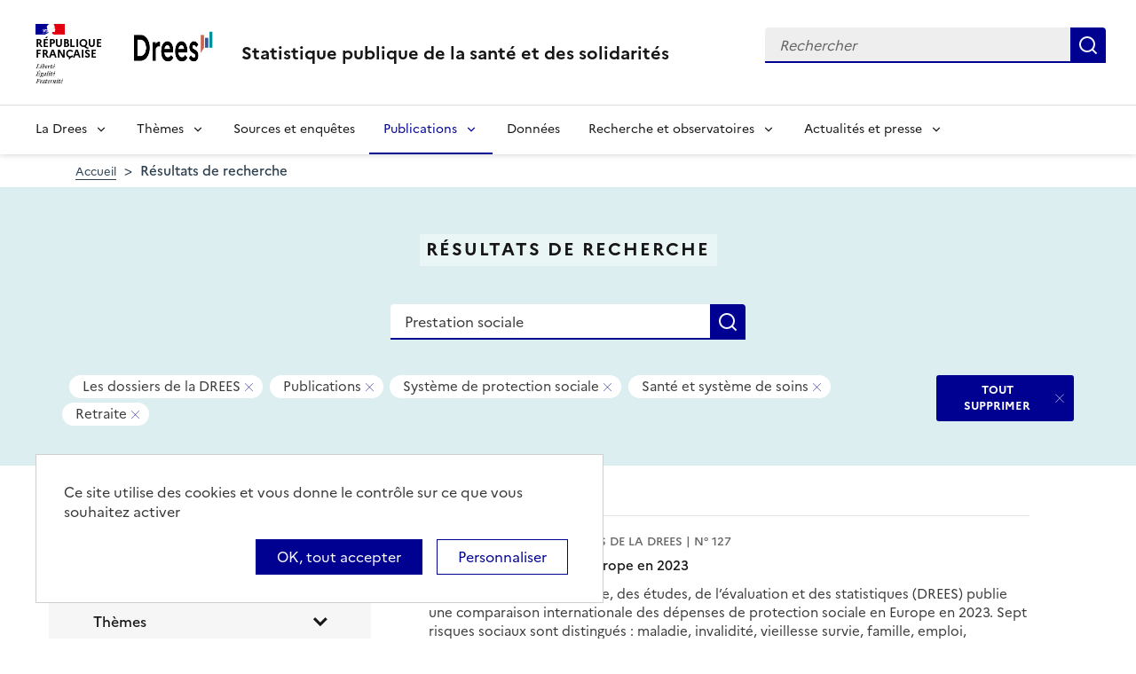

--- FILE ---
content_type: text/html; charset=UTF-8
request_url: https://drees.solidarites-sante.gouv.fr/recherche?text=Prestation%20sociale&f%5B0%5D=collection%3A9&f%5B1%5D=content_type%3A1&f%5B2%5D=content_type%3A6&f%5B3%5D=themes%3A21&f%5B4%5D=themes%3A22&f%5B5%5D=themes%3A23
body_size: 14301
content:
<!DOCTYPE html>
<html  lang="fr" dir="ltr">
  <head>
    <meta charset="utf-8" />
<link rel="canonical" href="https://drees.solidarites-sante.gouv.fr/recherche" />
<meta name="robots" content="index, follow" />
<meta name="Generator" content="Drupal 10 (https://www.drupal.org)" />
<meta name="MobileOptimized" content="width" />
<meta name="HandheldFriendly" content="true" />
<meta name="viewport" content="width=device-width, initial-scale=1.0" />
<link rel="icon" href="/themes/custom/drees_theme/favicon.ico" type="image/vnd.microsoft.icon" />

    <title>Résultats de recherche | Direction de la recherche, des études, de l&#039;évaluation et des statistiques</title>
    <link rel="stylesheet" media="all" href="/sites/default/files/css/css_wEhk3aF0j8_lphXCiw9wfPPvKnfUDM2cahDc1DUyfSs.css?delta=0&amp;language=fr&amp;theme=drees_theme&amp;include=[base64]" />
<link rel="stylesheet" media="all" href="/sites/default/files/css/css_bIMiew2SSXAVfdk61wmHFhSquUbowcWR0EeFqqPMKN8.css?delta=1&amp;language=fr&amp;theme=drees_theme&amp;include=[base64]" />
<link rel="stylesheet" media="print" href="/sites/default/files/css/css_6oQTV3vG73DBjHUTFljKBC_5wUaPREsmgMl3QNLZmUE.css?delta=2&amp;language=fr&amp;theme=drees_theme&amp;include=[base64]" />

    <script type="application/json" data-drupal-selector="drupal-settings-json">{"path":{"baseUrl":"\/","pathPrefix":"","currentPath":"recherche","currentPathIsAdmin":false,"isFront":false,"currentLanguage":"fr","currentQuery":{"f":["collection:9","content_type:1","content_type:6","themes:21","themes:22","themes:23"],"text":"Prestation sociale"}},"pluralDelimiter":"\u0003","suppressDeprecationErrors":true,"ajaxPageState":{"libraries":"[base64]","theme":"drees_theme","theme_token":null},"ajaxTrustedUrl":{"\/recherche":true,"form_action_p_pvdeGsVG5zNF_XLGPTvYSKCf43t8qZYSwcfZl2uzM":true},"eulerian":{"datalayer":{"site_entity":"Min. Sant\u00e9","site_target":"contenu","site_type":"standard","segment-site":"resultats_de_recherche","pagegroup":"resultats_de_recherche","page_template":"resultats_de_recherche","pagelabel":"resultats_de_recherche","isearchengine":"search_main","page_pagination":"1\/2","isearchresults":18,"page_filters":"collection,type,themes","isearchkeys":{"search_method":"standard","search_type":"","search_terms":"Prestation sociale","search_theme":"systeme_de_protection_sociale,sante_et_systeme_de_soins,retraite","search_category":"les_dossiers_de_la_drees"},"site_environment":"prod","page_name":"R\u00e9sultats de recherche"},"clean_string":false,"domain":"vjsh.drees.solidarites-sante.gouv.fr"},"data":{"extlink":{"extTarget":true,"extTargetNoOverride":true,"extNofollow":false,"extNoreferrer":false,"extFollowNoOverride":false,"extClass":"0","extLabel":"(le lien est externe)","extImgClass":false,"extSubdomains":true,"extExclude":"","extInclude":"","extCssExclude":"","extCssExplicit":".view-drees-home-tools-access","extAlert":false,"extAlertText":"Ce lien vous dirige vers un site externe. Nous ne sommes pas responsables de son contenu.","mailtoClass":"0","mailtoLabel":"(link sends email)","extUseFontAwesome":false,"extIconPlacement":"append","extFaLinkClasses":"fa fa-external-link","extFaMailtoClasses":"fa fa-envelope-o","whitelistedDomains":[]}},"tarte_au_citron":{"_core":{"default_config_hash":"RcxvytWBJJaPRQ9x4swAgjupfoHZzkPIwqBtDeX-o9I"},"privacyUrl":"","hashtag":"#tarteaucitron","cookieName":"tarteaucitron","orientation":"top","mandatory":false,"showAlertSmall":true,"cookieslist":true,"showIcon":false,"iconPosition":"BottomRight","adblocker":false,"DenyAllCta":false,"AcceptAllCta":true,"highPrivacy":true,"handleBrowserDNTRequest":false,"removeCredit":false,"moreInfoLink":true,"useExternalCss":true,"readmoreLink":"","services":["eulerian-analytics","drupal_vimeo","drupal_youtube"],"cookieDomain":"","user":{"need_consent":0},"texts":{"middleBarHead":"\u261d \ud83c\udf6a","adblock":"Bonjour ! Ce site joue la transparence et vous donne le choix des services tiers \u00e0 activer.","adblock_call":"Merci de d\u00e9sactiver votre adblocker pour commencer la personnalisation.","reload":"Recharger la page","alertBigScroll":"En continuant de d\u00e9filer,","alertBigClick":"En poursuivant votre navigation,","alertBig":"vous acceptez l\u0027utilisation de services tiers pouvant installer des cookies","alertBigPrivacy":"Ce site utilise des cookies et vous donne le contr\u00f4le sur ce que vous souhaitez activer","alertSmall":"Gestion des services","personalize":"Personnaliser","acceptAll":"OK, tout accepter","close":"Fermer","privacyUrl":"Politique de confidentialit\u00e9","all":"Pr\u00e9f\u00e9rences pour tous les services","info":"Protection de votre vie priv\u00e9e","disclaimer":"En autorisant ces services tiers, vous acceptez le d\u00e9p\u00f4t et la lecture de cookies et l\u0027utilisation de technologies de suivi n\u00e9cessaires \u00e0 leur bon fonctionnement.","allow":"Autoriser","deny":"Refuser","noCookie":"Ce service ne d\u00e9pose aucun cookie.","useCookie":"Ce service peut d\u00e9poser","useCookieCurrent":"Ce service a d\u00e9pos\u00e9","useNoCookie":"Ce service n\u0027a d\u00e9pos\u00e9 aucun cookie.","more":"Lire la suite","source":"Voir le site officiel","credit":"Gestion des cookies par tarteaucitron.js","noServices":"Ce site n\u0027utilise aucun cookie n\u00e9cessitant votre consentement.","toggleInfoBox":"Afficher\/masquer les informations sur le stockage des cookies","title":"Panneau de gestion des cookies","cookieDetail":"D\u00e9tail des cookies","ourSite":"sur notre site","newWindow":"(nouvelle fen\u00eatre)","allowAll":"Autoriser tous les cookies","denyAll":"Interdire tous les cookies","fallback":"est d\u00e9sactiv\u00e9.","mandatoryTitle":"Cookies obligatoires","mandatoryText":"Ce site utilise des cookies n\u00e9cessaires \u00e0 son bon fonctionnement qui ne peuvent pas \u00eatre d\u00e9sactiv\u00e9s.","save":"Enregistrer","modalWindow":"(modal window)","icon":"Cookies","allowed":"Autoris\u00e9","disallowed":"Interdit","engage-eulerian-analytics":"Eulerian Analytics is disabled.","engage-oembed:drupal_vimeo":"Vimeo is disabled.","engage-oembed:drupal_youtube":"YouTube is disabled.","ads":{"title":"R\u00e9gies publicitaires","details":"Les r\u00e9gies publicitaires permettent de g\u00e9n\u00e9rer des revenus en commercialisant les espaces publicitaires du site."},"analytic":{"title":"Mesure d\u0027audience","details":"Les services de mesure d\u0027audience permettent de g\u00e9n\u00e9rer des statistiques de fr\u00e9quentation utiles \u00e0 l\u0027am\u00e9lioration du site."},"social":{"title":"R\u00e9seaux sociaux","details":"Les r\u00e9seaux sociaux permettent d\u0027am\u00e9liorer la convivialit\u00e9 du site et aident \u00e0 sa promotion via les partages."},"video":{"title":"Vid\u00e9os","details":"Les services de partage de vid\u00e9o permettent d\u0027enrichir le site de contenu multim\u00e9dia et augmentent sa visibilit\u00e9."},"comment":{"title":"Commentaires","details":"Les gestionnaires de commentaires facilitent le d\u00e9p\u00f4t de vos commentaires et luttent contre le spam."},"support":{"title":"Assistance technique","details":"Les services de support vous permettent d\u0027entrer en contact avec l\u0027\u00e9quipe du site et d\u0027aider \u00e0 son am\u00e9lioration."},"api":{"title":"APIs","details":"Les APIs permettent de charger des scripts : g\u00e9olocalisation, moteurs de recherche, traductions, ..."},"other":{"title":"Autre","details":"Services visant \u00e0 afficher du contenu web."}}},"bootstrap":{"forms_has_error_value_toggle":1,"modal_animation":1,"modal_backdrop":"true","modal_focus_input":1,"modal_keyboard":1,"modal_select_text":1,"modal_show":1,"modal_size":"","popover_enabled":1,"popover_animation":1,"popover_auto_close":1,"popover_container":"body","popover_content":"","popover_delay":"0","popover_html":0,"popover_placement":"right","popover_selector":"","popover_title":"","popover_trigger":"click"},"views":{"ajax_path":"\/views\/ajax","ajaxViews":{"views_dom_id:feb2e72d2c297fa4843ca35cd861d10c3601c1bac9e454150121a466c3896318":{"view_name":"search_engine","view_display_id":"page_search_solr","view_args":"","view_path":"\/recherche","view_base_path":"recherche","view_dom_id":"feb2e72d2c297fa4843ca35cd861d10c3601c1bac9e454150121a466c3896318","pager_element":0}}},"facets_views_ajax":{"area":{"view_id":"search_engine","current_display_id":"page_search_solr","view_base_path":"recherche","ajax_path":"\/views\/ajax","filter_key":null},"publication_year":{"view_id":"search_engine","current_display_id":"page_search_solr","view_base_path":"recherche","ajax_path":"\/views\/ajax","filter_key":null},"content_type":{"view_id":"search_engine","current_display_id":"page_search_solr","view_base_path":"recherche","ajax_path":"\/views\/ajax","filter_key":null},"collection":{"view_id":"search_engine","current_display_id":"page_search_solr","view_base_path":"recherche","ajax_path":"\/views\/ajax","filter_key":null},"themes":{"view_id":"search_engine","current_display_id":"page_search_solr","view_base_path":"recherche","ajax_path":"\/views\/ajax","filter_key":null},"facets_summary_ajax":{"facets_summary_id":"search_summary","view_id":"search_engine","current_display_id":"page_search_solr","ajax_path":"\/views\/ajax"}},"facets":{"sliders":{"publication_year":{"min":2016,"max":2025,"prefix":"","suffix":"","step":1,"labels":["2016","2017","2018","2019","2020","2021","2022","2023","2024","2025"],"range":true,"url":"\/recherche?text=Prestation%20sociale\u0026f%5B0%5D=collection%3A9\u0026f%5B1%5D=content_type%3A1\u0026f%5B2%5D=content_type%3A6\u0026f%5B3%5D=publication_year%3A%28min%3A__range_slider_min__%2Cmax%3A__range_slider_max__%29\u0026f%5B4%5D=themes%3A21\u0026f%5B5%5D=themes%3A22\u0026f%5B6%5D=themes%3A23","values":[2016,2025]}}},"user":{"uid":0,"permissionsHash":"e0f41e99491129a43dd8f0ad868ea6a591527cdb3ecf55096dc12da983e5ec75"}}</script>
<script src="/libraries/tarteaucitron/tarteaucitron.js?v=0"></script>
<script src="/sites/default/files/js/js_k7h_bCRINadakcQN5Fo63DF98xPEAg6kI4LYIxGovdU.js?scope=header&amp;delta=1&amp;language=fr&amp;theme=drees_theme&amp;include=[base64]"></script>

  </head>
  <body class="path-recherche has-glyphicons">
    <a href="#main-content" class="visually-hidden focusable skip-link">
      Aller au contenu principal
    </a>
    
      <div class="dialog-off-canvas-main-canvas" data-off-canvas-main-canvas>
    <header role="banner" class="fr-header">
  <div class="fr-header__body">
    <div class="fr-container">
      <div class="fr-header__body-row">
                             <div class="fr-header__brand fr-enlarge-link">
    <div class="fr-header__brand-top">
      <div class="fr-header__logo">
          <p class="fr-logo">
              République
              <br>Française
          </p>
      </div>
      <div class="fr-header__operator">
          <img class="fr-responsive-img" src="/themes/custom/drees_theme/images/logo_drees.png" alt="Drees" >
          <!-- L’alternative de l’image (attribut alt) doit impérativement être renseignée et reprendre le texte visible dans l’image -->
      </div>
      <div class="fr-header__navbar">
        <button class="fr-btn--search fr-btn" data-fr-opened="false" aria-controls="modal-search" id="button-search" title="Rechercher">
            Rechercher
        </button>
        <button class="fr-btn--menu fr-btn" data-fr-opened="false" aria-controls="modal-491"  id="button-492" title="Menu">
            Menu
        </button>
      </div>
    </div>
    <div class="fr-header__service">
        <a href="/" title="Accueil - Statistique publique de la santé et des solidarités - Drees - République Française">
            <p class="fr-header__service-title">
                Statistique publique de la santé et des solidarités
            </p>
        </a>
    </div>
</div>

<div class="fr-header__tools">
  <div class="fr-header__search fr-modal" id="modal-search">
    <div class="fr-container fr-container-lg--fluid">
      <button class="fr-btn--close fr-btn" aria-controls="modal-search" title="Fermer">
          Fermer
      </button>
      <div id="block-drees-search-collapsible-block" class="block block-drees-search block-drees-search-collapsible-block clearfix">
        
                

                  
<div class="search-in-nav">
  <form  class="solr-search-form" data-drupal-selector="solr-search-form" action="/recherche?text=Prestation%20sociale&amp;f%5B0%5D=collection%3A9&amp;f%5B1%5D=content_type%3A1&amp;f%5B2%5D=content_type%3A6&amp;f%5B3%5D=themes%3A21&amp;f%5B4%5D=themes%3A22&amp;f%5B5%5D=themes%3A23" method="post" id="solr-search-form" accept-charset="UTF-8" >
  <div class="fr-search-bar" id="header-search" role="search">
    <label class="fr-label" for="edit-solr-search">Recherche</label><input data-drupal-selector="edit-solr-search" aria-describedby="edit-solr-search--description" class="form-text fr-input" type="text" id="edit-solr-search" name="solr_search" value="" size="150" maxlength="150" placeholder="Rechercher" />
<button class="fr-btn" title="Rechercher" type="submit">Rechercher</button><input autocomplete="off" data-drupal-selector="form-y9ac6ugw2k6jorkasrqruo3pjhcj0zgyhzr4glji3sg" type="hidden" name="form_build_id" value="form-y9aC6uGW2k6JorKASRQRUo3PJHcj0zgYhZR4Glji3Sg" /><input data-drupal-selector="edit-solr-search-form" type="hidden" name="form_id" value="solr_search_form" />
  </div>
</form>


</div>

              </div>
    </div>
  </div>
</div>



              </div>
    </div>
  </div>

                    <div class="fr-header__menu fr-modal" id="modal-491" aria-labelledby="button-492">
                <div class="fr-container">
                    <button class="fr-btn--close fr-btn" aria-controls="modal-491" title="Fermer">
              Fermer
          </button>
              
  
<nav data-region="navigation" block_id="drees-theme-main-menu" data-component-id="drees_theme:navigation" class="fr-nav" role="navigation" aria-label="Menu principal" id="menu-main">
  <ul class="fr-nav__list">
                              <li class="fr-nav__item">
                                  <button class="fr-nav__btn"
                    aria-expanded="false"
                    aria-controls="menu-1-1692266197">
              La Drees
            </button>
            <div class="fr-collapse fr-menu" id="menu-1-1692266197">
                          <ul class="fr-menu__list">
                  <li class="fr-nav__item">
                
  <a href="/presentation" class="fr-nav__link" data-drupal-link-system-path="node/445147">Présentation</a>

          </li>
                  <li class="fr-nav__item">
                
  <a href="/diffusion" class="fr-nav__link" data-drupal-link-system-path="node/445148">Diffusion</a>

          </li>
                  <li class="fr-nav__item">
                
  <a href="/qualite" class="fr-nav__link" data-drupal-link-system-path="node/445149">Qualité</a>

          </li>
                  <li class="fr-nav__item">
                
  <a href="/donnees-et-codes-sources" class="fr-nav__link" data-drupal-link-system-path="node/445150">Données et codes sources</a>

          </li>
                  <li class="fr-nav__item">
                
  <a href="/protection-des-donnees" class="fr-nav__link" data-drupal-link-system-path="node/445151">Protection des données</a>

          </li>
              </ul>
      
            </div>
                  </li>
              <li class="fr-nav__item">
                                  <button class="fr-nav__btn"
                    aria-expanded="false"
                    aria-controls="menu-2-590100070">
              Thèmes
            </button>
            <div class="fr-collapse fr-menu" id="menu-2-590100070">
                          <ul class="fr-menu__list">
                  <li class="fr-nav__item">
                
  <a href="/systeme-de-protection-sociale" class="fr-nav__link" data-drupal-link-system-path="taxonomy/term/21">Système de protection sociale</a>

          </li>
                  <li class="fr-nav__item">
                
  <a href="/sante-et-systeme-de-soins" class="fr-nav__link" data-drupal-link-system-path="taxonomy/term/22">Santé et système de soins</a>

          </li>
                  <li class="fr-nav__item">
                
  <a href="/professions-sanitaires-et-sociales" class="fr-nav__link" data-drupal-link-system-path="taxonomy/term/70">Professions sanitaires et sociales</a>

          </li>
                  <li class="fr-nav__item">
                
  <a href="/retraite" class="fr-nav__link" data-drupal-link-system-path="taxonomy/term/23">Retraite</a>

          </li>
                  <li class="fr-nav__item">
                
  <a href="/grand-age-handicap-et-autonomie" class="fr-nav__link" data-drupal-link-system-path="taxonomy/term/24">Grand âge, handicap et autonomie</a>

          </li>
                  <li class="fr-nav__item">
                
  <a href="/prestations-de-solidarite-et-pauvrete" class="fr-nav__link" data-drupal-link-system-path="taxonomy/term/25">Prestations de solidarité et pauvreté</a>

          </li>
                  <li class="fr-nav__item">
                
  <a href="/enfance-familles-et-jeunesse" class="fr-nav__link" data-drupal-link-system-path="taxonomy/term/27">Enfance, familles et jeunesse</a>

          </li>
              </ul>
      
            </div>
                  </li>
              <li class="fr-nav__item">
                          
  <a href="/article/sources-et-enquetes" class="fr-nav__link" data-drupal-link-system-path="node/444935">Sources et enquêtes</a>

                  </li>
              <li class="fr-nav__item">
                                  <button class="fr-nav__btn"
                    aria-expanded="false"
                    aria-controls="menu-4-639483364" aria-current="true">
              Publications
            </button>
            <div class="fr-collapse fr-menu" id="menu-4-639483364">
                          <ul class="fr-menu__list">
                  <li class="fr-nav__item">
                
  <a href="/recherche?f%5B0%5D=content_type%3A1" class="fr-nav__link" data-drupal-link-query="{&quot;f&quot;:[&quot;content_type:1&quot;]}" data-drupal-link-system-path="recherche">Études et ouvrages</a>

          </li>
                  <li class="fr-nav__item">
                
  <a href="/article/calendrier-des-publications" class="fr-nav__link" data-drupal-link-system-path="node/46374">Calendrier des publications</a>

          </li>
                  <li class="fr-nav__item">
                
  <a href="/en/publications" class="fr-nav__link" data-drupal-link-system-path="en/publications">English publications</a>

          </li>
                  <li class="fr-nav__item">
                
  <a href="/publications-adaptees" class="fr-nav__link" data-drupal-link-system-path="publications-adaptees">Facile à lire et à comprendre </a>

          </li>
              </ul>
      
            </div>
                  </li>
              <li class="fr-nav__item">
                          
  <a href="/donnees-0" class="fr-nav__link" data-drupal-link-system-path="node/445028">Données</a>

                  </li>
              <li class="fr-nav__item">
                                  <button class="fr-nav__btn"
                    aria-expanded="false"
                    aria-controls="menu-6-678733870">
              Recherche et observatoires
            </button>
            <div class="fr-collapse fr-menu" id="menu-6-678733870">
                          <ul class="fr-menu__list">
                  <li class="fr-nav__item">
                
  <a href="/article/la-mission-recherche-mire" class="fr-nav__link" data-drupal-link-system-path="node/444932">Mission Recherche (MiRe)</a>

          </li>
                  <li class="fr-nav__item">
                
  <a href="/article/observatoire-national-du-suicide" class="fr-nav__link" data-drupal-link-system-path="node/25047">Observatoire national du suicide (ONS)</a>

          </li>
                  <li class="fr-nav__item">
                
  <a href="/article/observatoire-national-de-la-demographie-des-professions-de-sante-ondps" class="fr-nav__link" data-drupal-link-system-path="node/46448">Observatoire national de la démographie des professions de santé (ONDPS)</a>

          </li>
                  <li class="fr-nav__item">
                
  <a href="/article/revue-francaise-des-affaires-sociales-rfas" class="fr-nav__link" data-drupal-link-system-path="node/32364">Revue française des affaires sociales (RFAS)</a>

          </li>
              </ul>
      
            </div>
                  </li>
              <li class="fr-nav__item">
                                  <button class="fr-nav__btn"
                    aria-expanded="false"
                    aria-controls="menu-7-26238440">
              Actualités et presse
            </button>
            <div class="fr-collapse fr-menu" id="menu-7-26238440">
                          <ul class="fr-menu__list">
                  <li class="fr-nav__item">
                
  <a href="/recherche?f%5B0%5D=content_type%3A5&amp;f%5B1%5D=content_type%3A549" class="fr-nav__link" data-drupal-link-query="{&quot;f&quot;:[&quot;content_type:5&quot;,&quot;content_type:549&quot;]}" data-drupal-link-system-path="recherche">Actualités</a>

          </li>
                  <li class="fr-nav__item">
                
  <a href="/article/espace-presse" class="fr-nav__link" data-drupal-link-system-path="node/46474">Presse</a>

          </li>
                  <li class="fr-nav__item">
                
  <a href="/article/calendrier-des-publications" class="fr-nav__link" data-drupal-link-system-path="node/46374">Calendrier des publications</a>

          </li>
              </ul>
      
            </div>
                  </li>
            
      </ul>
</nav>








          
                  </div>
        
      </div>
      </header>

    <div class="region region-breadcrumb">
        <nav class="container" aria-label="Fil d'ariane">
    <ol class="breadcrumb hidden-xs hidden-sm">
              <li >
                      <a href="/">Accueil</a>
                  </li>
              <li  class="active">
                      Résultats de recherche
                  </li>
          </ol>

      </nav>


  </div>


  <main role="main" class="main-container js-quickedit-main-content">
                                  
<div class="region-header search-result--header">
  <div class="container">
      <div class="page-header-title">
  <h1 class="page-header-title-text heading1">Résultats de recherche</h1>
</div>

<form action="/recherche" method="get" id="views-exposed-form-search-engine-page-search-solr" accept-charset="UTF-8" class="form-page-search" >
  <div class="fr-search-bar" id="page-search" role="search">
    <label class="fr-label" for="edit-text--2">Recherche</label><input placeholder="Rechercher une donnée, enquête, publication..." data-drupal-selector="edit-text" class="form-text fr-input" type="text" id="edit-text--2" name="text" value="Prestation sociale" size="30" maxlength="128" />
<button class="fr-btn" title="Rechercher" type="submit">Rechercher</button>


  </div>
</form>


<div  data-drupal-facets-summary-id="search_summary" id="block-search-summary" >
  

<div class="search-result--filter-actived">
  <div class="keywords">
    <p class="sr-only">Tous les filtres sélectionnés</p>
    <ul class="list-not-styled" >
              <li></li>
              <li></li>
              <li class="facet-summary-item--facet"><a href="/recherche?text=Prestation%20sociale&amp;f%5B0%5D=content_type%3A1&amp;f%5B1%5D=content_type%3A6&amp;f%5B2%5D=themes%3A21&amp;f%5B3%5D=themes%3A22&amp;f%5B4%5D=themes%3A23" rel="nofollow"><span class="facet-item__value badge badge--deletable">Les dossiers de la DREES</span>
<span class="sr-only">- Supprimer ce filtre</span>


</a></li>
              <li class="facet-summary-item--facet"><a href="/recherche?text=Prestation%20sociale&amp;f%5B0%5D=collection%3A9&amp;f%5B1%5D=content_type%3A6&amp;f%5B2%5D=themes%3A21&amp;f%5B3%5D=themes%3A22&amp;f%5B4%5D=themes%3A23" rel="nofollow"><span class="facet-item__value badge badge--deletable">Publications</span>
<span class="sr-only">- Supprimer ce filtre</span>


</a></li>
              <li class="facet-summary-item--facet"><a href="/recherche?text=Prestation%20sociale&amp;f%5B0%5D=collection%3A9&amp;f%5B1%5D=content_type%3A1&amp;f%5B2%5D=content_type%3A6&amp;f%5B3%5D=themes%3A22&amp;f%5B4%5D=themes%3A23" rel="nofollow"><span class="facet-item__value badge badge--deletable">Système de protection sociale</span>
<span class="sr-only">- Supprimer ce filtre</span>


</a></li>
              <li class="facet-summary-item--facet"><a href="/recherche?text=Prestation%20sociale&amp;f%5B0%5D=collection%3A9&amp;f%5B1%5D=content_type%3A1&amp;f%5B2%5D=content_type%3A6&amp;f%5B3%5D=themes%3A21&amp;f%5B4%5D=themes%3A23" rel="nofollow"><span class="facet-item__value badge badge--deletable">Santé et système de soins</span>
<span class="sr-only">- Supprimer ce filtre</span>


</a></li>
              <li class="facet-summary-item--facet"><a href="/recherche?text=Prestation%20sociale&amp;f%5B0%5D=collection%3A9&amp;f%5B1%5D=content_type%3A1&amp;f%5B2%5D=content_type%3A6&amp;f%5B3%5D=themes%3A21&amp;f%5B4%5D=themes%3A22" rel="nofollow"><span class="facet-item__value badge badge--deletable">Retraite</span>
<span class="sr-only">- Supprimer ce filtre</span>


</a></li>
          </ul>
  </div>
  <div class="keywords-button">
    <a href="/recherche?text=Prestation%20sociale" class="btn btn-delete">TOUT SUPPRIMER</a>
  </div>
</div>

</div>
<div data-drupal-messages-fallback class="hidden"></div>

  </div>
</div>

              <div class="container-fluid">
      <div class="row">

                
        
                <section class="core/modules/views/templates/views-view-unformatted.html.twig">

                    
                                <a id="main-content"></a>
            <div class="region region-content">
  <div class="container">
    <div class="row display-flex">
        
<div class="block-facets-ajax js-facet-block-id-refine_results col-md-4 bg-grey3 node-type-article--sidebar search-result-filter no-print" id="mobileFilter">
  <h2 class="search-result-filter--title">Affiner les résultats</h2>
      <div  class="facet-active block-facets-ajax js-facet-block-id-facet_block:themes facet-block">
            <fieldset class="search-result-filter--fieldset facets-widget-">
        <legend class="search-result-filter--legend">
          <a class="search-result-filter--button" role="button" data-toggle="collapse"
             href="#collapseFilter-themes" aria-expanded="true"
             aria-controls="collapseFilter-themes">
            Thèmes
          </a>
        </legend>
        <div class="fieldset-wrapper collapse in" id="collapseFilter-themes">
              <ul data-drupal-facet-id="themes" data-drupal-facet-alias="themes" class="facet-active js-facets-checkbox-links item-list__checkbox collapse">
  
  <li class="facet-item facet-item--expanded">

        <a href="/recherche?text=Prestation%20sociale&amp;f%5B0%5D=collection%3A9&amp;f%5B1%5D=content_type%3A1&amp;f%5B2%5D=content_type%3A6&amp;f%5B3%5D=themes%3A22&amp;f%5B4%5D=themes%3A23" rel="nofollow" class="is-active" data-drupal-facet-item-id="themes-21" data-drupal-facet-item-value="21" data-drupal-facet-item-count="16">  <span class="facet-item__status js-facet-deactivate">(-)</span>
<span class="facet-item__value">Système de protection sociale</span>
  <span class="facet-item__count">(16)</span>
</a>
      <li class="facet-item facet-item-children">
      <ul class="item-list__checkbox w-100" aria-live="polite">            <li class="facet-item">
              <a href="/recherche?text=Prestation%20sociale&amp;f%5B0%5D=collection%3A9&amp;f%5B1%5D=content_type%3A1&amp;f%5B2%5D=content_type%3A6&amp;f%5B3%5D=themes%3A22&amp;f%5B4%5D=themes%3A23&amp;f%5B5%5D=themes%3A76" rel="nofollow" data-drupal-facet-item-id="themes-76" data-drupal-facet-item-value="76" data-drupal-facet-item-count="2"><span class="facet-item__value">Dépenses de protection sociale et financements</span>
  <span class="facet-item__count">(2)</span>
</a>
            </li>
                      <li class="facet-item">
              <a href="/recherche?text=Prestation%20sociale&amp;f%5B0%5D=collection%3A9&amp;f%5B1%5D=content_type%3A1&amp;f%5B2%5D=content_type%3A6&amp;f%5B3%5D=themes%3A22&amp;f%5B4%5D=themes%3A23&amp;f%5B5%5D=themes%3A69" rel="nofollow" data-drupal-facet-item-id="themes-69" data-drupal-facet-item-value="69" data-drupal-facet-item-count="1"><span class="facet-item__value">Aide et action sociales des collectivités locales</span>
  <span class="facet-item__count">(1)</span>
</a>
            </li>
                      <li class="facet-item">
              <a href="/recherche?text=Prestation%20sociale&amp;f%5B0%5D=collection%3A9&amp;f%5B1%5D=content_type%3A1&amp;f%5B2%5D=content_type%3A6&amp;f%5B3%5D=themes%3A22&amp;f%5B4%5D=themes%3A23&amp;f%5B5%5D=themes%3A74" rel="nofollow" data-drupal-facet-item-id="themes-74" data-drupal-facet-item-value="74" data-drupal-facet-item-count="4"><span class="facet-item__value">Redistribution et inégalités</span>
  <span class="facet-item__count">(4)</span>
</a>
            </li>
                      <li class="facet-item">
              <a href="/recherche?text=Prestation%20sociale&amp;f%5B0%5D=collection%3A9&amp;f%5B1%5D=content_type%3A1&amp;f%5B2%5D=content_type%3A6&amp;f%5B3%5D=themes%3A22&amp;f%5B4%5D=themes%3A23&amp;f%5B5%5D=themes%3A73" rel="nofollow" data-drupal-facet-item-id="themes-73" data-drupal-facet-item-value="73" data-drupal-facet-item-count="5"><span class="facet-item__value">Non recours et accès aux droits</span>
  <span class="facet-item__count">(5)</span>
</a>
            </li>
                      <li class="facet-item">
              <a href="/recherche?text=Prestation%20sociale&amp;f%5B0%5D=collection%3A9&amp;f%5B1%5D=content_type%3A1&amp;f%5B2%5D=content_type%3A6&amp;f%5B3%5D=themes%3A22&amp;f%5B4%5D=themes%3A23&amp;f%5B5%5D=themes%3A533" rel="nofollow" data-drupal-facet-item-id="themes-533" data-drupal-facet-item-value="533" data-drupal-facet-item-count="1"><span class="facet-item__value">Suivi et évaluation des politiques sociales</span>
  <span class="facet-item__count">(1)</span>
</a>
            </li>
          </ul>
    </li>
    

      </li><li class="facet-item facet-item--collapsed">

        <a href="/recherche?text=Prestation%20sociale&amp;f%5B0%5D=collection%3A9&amp;f%5B1%5D=content_type%3A1&amp;f%5B2%5D=content_type%3A6&amp;f%5B3%5D=themes%3A21&amp;f%5B4%5D=themes%3A22&amp;f%5B5%5D=themes%3A23&amp;f%5B6%5D=themes%3A70" rel="nofollow" data-drupal-facet-item-id="themes-70" data-drupal-facet-item-value="70" data-drupal-facet-item-count="2"><span class="facet-item__value">Professions sanitaires et sociales</span>
  <span class="facet-item__count">(2)</span>
</a>
      </li><li class="facet-item facet-item--expanded">

        <a href="/recherche?text=Prestation%20sociale&amp;f%5B0%5D=collection%3A9&amp;f%5B1%5D=content_type%3A1&amp;f%5B2%5D=content_type%3A6&amp;f%5B3%5D=themes%3A21&amp;f%5B4%5D=themes%3A23" rel="nofollow" class="is-active" data-drupal-facet-item-id="themes-22" data-drupal-facet-item-value="22" data-drupal-facet-item-count="3">  <span class="facet-item__status js-facet-deactivate">(-)</span>
<span class="facet-item__value">Santé et système de soins</span>
  <span class="facet-item__count">(3)</span>
</a>
      <li class="facet-item facet-item-children">
      <ul class="item-list__checkbox w-100" aria-live="polite">            <li class="facet-item">
              <a href="/recherche?text=Prestation%20sociale&amp;f%5B0%5D=collection%3A9&amp;f%5B1%5D=content_type%3A1&amp;f%5B2%5D=content_type%3A6&amp;f%5B3%5D=themes%3A21&amp;f%5B4%5D=themes%3A23&amp;f%5B5%5D=themes%3A118" rel="nofollow" data-drupal-facet-item-id="themes-118" data-drupal-facet-item-value="118" data-drupal-facet-item-count="1"><span class="facet-item__value">Accès aux soins et prise en charge</span>
  <span class="facet-item__count">(1)</span>
</a>
            </li>
          </ul>
    </li>
    

      </li><li class="facet-item facet-item--expanded">

        <a href="/recherche?text=Prestation%20sociale&amp;f%5B0%5D=collection%3A9&amp;f%5B1%5D=content_type%3A1&amp;f%5B2%5D=content_type%3A6&amp;f%5B3%5D=themes%3A21&amp;f%5B4%5D=themes%3A22" rel="nofollow" class="is-active" data-drupal-facet-item-id="themes-23" data-drupal-facet-item-value="23" data-drupal-facet-item-count="2">  <span class="facet-item__status js-facet-deactivate">(-)</span>
<span class="facet-item__value">Retraite</span>
  <span class="facet-item__count">(2)</span>
</a>
      <li class="facet-item facet-item-children">
      <ul class="item-list__checkbox w-100" aria-live="polite">            <li class="facet-item">
              <a href="/recherche?text=Prestation%20sociale&amp;f%5B0%5D=collection%3A9&amp;f%5B1%5D=content_type%3A1&amp;f%5B2%5D=content_type%3A6&amp;f%5B3%5D=themes%3A21&amp;f%5B4%5D=themes%3A22&amp;f%5B5%5D=themes%3A151" rel="nofollow" data-drupal-facet-item-id="themes-151" data-drupal-facet-item-value="151" data-drupal-facet-item-count="1"><span class="facet-item__value">Système de retraites et réformes</span>
  <span class="facet-item__count">(1)</span>
</a>
            </li>
          </ul>
    </li>
    

      </li><li class="facet-item facet-item--collapsed">

        <a href="/recherche?text=Prestation%20sociale&amp;f%5B0%5D=collection%3A9&amp;f%5B1%5D=content_type%3A1&amp;f%5B2%5D=content_type%3A6&amp;f%5B3%5D=themes%3A21&amp;f%5B4%5D=themes%3A22&amp;f%5B5%5D=themes%3A23&amp;f%5B6%5D=themes%3A24" rel="nofollow" data-drupal-facet-item-id="themes-24" data-drupal-facet-item-value="24" data-drupal-facet-item-count="2"><span class="facet-item__value">Grand âge, handicap et autonomie</span>
  <span class="facet-item__count">(2)</span>
</a>
      </li><li class="facet-item facet-item--collapsed">

        <a href="/recherche?text=Prestation%20sociale&amp;f%5B0%5D=collection%3A9&amp;f%5B1%5D=content_type%3A1&amp;f%5B2%5D=content_type%3A6&amp;f%5B3%5D=themes%3A21&amp;f%5B4%5D=themes%3A22&amp;f%5B5%5D=themes%3A23&amp;f%5B6%5D=themes%3A25" rel="nofollow" data-drupal-facet-item-id="themes-25" data-drupal-facet-item-value="25" data-drupal-facet-item-count="18"><span class="facet-item__value">Prestations de solidarité et pauvreté</span>
  <span class="facet-item__count">(18)</span>
</a>
      </li><li class="facet-item facet-item--collapsed">

        <a href="/recherche?text=Prestation%20sociale&amp;f%5B0%5D=collection%3A9&amp;f%5B1%5D=content_type%3A1&amp;f%5B2%5D=content_type%3A6&amp;f%5B3%5D=themes%3A21&amp;f%5B4%5D=themes%3A22&amp;f%5B5%5D=themes%3A23&amp;f%5B6%5D=themes%3A27" rel="nofollow" data-drupal-facet-item-id="themes-27" data-drupal-facet-item-value="27" data-drupal-facet-item-count="3"><span class="facet-item__value">Enfance, familles et jeunesse</span>
  <span class="facet-item__count">(3)</span>
</a>
      </li>  
    </ul>
  

        </div>
      </fieldset>
    </div>
    <div  class="facet-active block-facets-ajax js-facet-block-id-facet_block:collection facet-block">
            <fieldset class="search-result-filter--fieldset facets-widget-">
        <legend class="search-result-filter--legend">
          <a class="search-result-filter--button" role="button" data-toggle="collapse"
             href="#collapseFilter-collection" aria-expanded="true"
             aria-controls="collapseFilter-collection">
            Collection
          </a>
        </legend>
        <div class="fieldset-wrapper collapse in" id="collapseFilter-collection">
              <ul data-drupal-facet-id="collection" data-drupal-facet-alias="collection" class="facet-active js-facets-checkbox-links item-list__checkbox collapse">
  
  <li class="facet-item">

        <a href="/recherche?text=Prestation%20sociale&amp;f%5B0%5D=collection%3A8&amp;f%5B1%5D=collection%3A9&amp;f%5B2%5D=content_type%3A1&amp;f%5B3%5D=content_type%3A6&amp;f%5B4%5D=themes%3A21&amp;f%5B5%5D=themes%3A22&amp;f%5B6%5D=themes%3A23" rel="nofollow" data-drupal-facet-item-id="collection-8" data-drupal-facet-item-value="8" data-drupal-facet-item-count="170"><span class="facet-item__value">Études et résultats</span>
</a>
      </li><li class="facet-item">

        <a href="/recherche?text=Prestation%20sociale&amp;f%5B0%5D=collection%3A9&amp;f%5B1%5D=collection%3A10&amp;f%5B2%5D=content_type%3A1&amp;f%5B3%5D=content_type%3A6&amp;f%5B4%5D=themes%3A21&amp;f%5B5%5D=themes%3A22&amp;f%5B6%5D=themes%3A23" rel="nofollow" data-drupal-facet-item-id="collection-10" data-drupal-facet-item-value="10" data-drupal-facet-item-count="30"><span class="facet-item__value">Panoramas de la DREES</span>
</a>
      </li><li class="facet-item">

        <a href="/recherche?text=Prestation%20sociale&amp;f%5B0%5D=content_type%3A1&amp;f%5B1%5D=content_type%3A6&amp;f%5B2%5D=themes%3A21&amp;f%5B3%5D=themes%3A22&amp;f%5B4%5D=themes%3A23" rel="nofollow" class="is-active" data-drupal-facet-item-id="collection-9" data-drupal-facet-item-value="9" data-drupal-facet-item-count="18">  <span class="facet-item__status js-facet-deactivate">(-)</span>
<span class="facet-item__value">Les dossiers de la DREES</span>
</a>
      </li><li class="facet-item">

        <a href="/recherche?text=Prestation%20sociale&amp;f%5B0%5D=collection%3A9&amp;f%5B1%5D=collection%3A559&amp;f%5B2%5D=content_type%3A1&amp;f%5B3%5D=content_type%3A6&amp;f%5B4%5D=themes%3A21&amp;f%5B5%5D=themes%3A22&amp;f%5B6%5D=themes%3A23" rel="nofollow" data-drupal-facet-item-id="collection-559" data-drupal-facet-item-value="559" data-drupal-facet-item-count="3"><span class="facet-item__value">DREES Méthodes</span>
</a>
      </li><li class="facet-item">

        <a href="/recherche?text=Prestation%20sociale&amp;f%5B0%5D=collection%3A9&amp;f%5B1%5D=collection%3A11&amp;f%5B2%5D=content_type%3A1&amp;f%5B3%5D=content_type%3A6&amp;f%5B4%5D=themes%3A21&amp;f%5B5%5D=themes%3A22&amp;f%5B6%5D=themes%3A23" rel="nofollow" data-drupal-facet-item-id="collection-11" data-drupal-facet-item-value="11" data-drupal-facet-item-count="9"><span class="facet-item__value">Rapports</span>
</a>
      </li><li class="facet-item">

        <a href="/recherche?text=Prestation%20sociale&amp;f%5B0%5D=collection%3A9&amp;f%5B1%5D=collection%3A545&amp;f%5B2%5D=content_type%3A1&amp;f%5B3%5D=content_type%3A6&amp;f%5B4%5D=themes%3A21&amp;f%5B5%5D=themes%3A22&amp;f%5B6%5D=themes%3A23" rel="nofollow" data-drupal-facet-item-id="collection-545" data-drupal-facet-item-value="545" data-drupal-facet-item-count="19"><span class="facet-item__value">Études et statistiques (2006-2016)</span>
</a>
      </li><li class="facet-item">

        <a href="/recherche?text=Prestation%20sociale&amp;f%5B0%5D=collection%3A9&amp;f%5B1%5D=collection%3A459&amp;f%5B2%5D=content_type%3A1&amp;f%5B3%5D=content_type%3A6&amp;f%5B4%5D=themes%3A21&amp;f%5B5%5D=themes%3A22&amp;f%5B6%5D=themes%3A23" rel="nofollow" data-drupal-facet-item-id="collection-459" data-drupal-facet-item-value="459" data-drupal-facet-item-count="14"><span class="facet-item__value">Dossiers solidarité et santé (1998-2016)</span>
</a>
      </li><li class="facet-item">

        <a href="/recherche?text=Prestation%20sociale&amp;f%5B0%5D=collection%3A9&amp;f%5B1%5D=collection%3A12&amp;f%5B2%5D=content_type%3A1&amp;f%5B3%5D=content_type%3A6&amp;f%5B4%5D=themes%3A21&amp;f%5B5%5D=themes%3A22&amp;f%5B6%5D=themes%3A23" rel="nofollow" data-drupal-facet-item-id="collection-12" data-drupal-facet-item-value="12" data-drupal-facet-item-count="60"><span class="facet-item__value">Documents de travail (1998-2019)</span>
</a>
      </li><li class="facet-item">

        <a href="/recherche?text=Prestation%20sociale&amp;f%5B0%5D=collection%3A9&amp;f%5B1%5D=collection%3A546&amp;f%5B2%5D=content_type%3A1&amp;f%5B3%5D=content_type%3A6&amp;f%5B4%5D=themes%3A21&amp;f%5B5%5D=themes%3A22&amp;f%5B6%5D=themes%3A23" rel="nofollow" data-drupal-facet-item-id="collection-546" data-drupal-facet-item-value="546" data-drupal-facet-item-count="1"><span class="facet-item__value">Hors collection (1999-2015)</span>
</a>
      </li>  
    </ul>
  

        </div>
      </fieldset>
    </div>
    <div  class="facet-active block-facets-ajax js-facet-block-id-facet_block:content_type facet-block">
            <fieldset class="search-result-filter--fieldset facets-widget-">
        <legend class="search-result-filter--legend">
          <a class="search-result-filter--button" role="button" data-toggle="collapse"
             href="#collapseFilter-content_type" aria-expanded="true"
             aria-controls="collapseFilter-content_type">
            Type de contenu
          </a>
        </legend>
        <div class="fieldset-wrapper collapse in" id="collapseFilter-content_type">
              <ul data-drupal-facet-id="content_type" data-drupal-facet-alias="content_type" class="facet-active js-facets-checkbox-links item-list__checkbox collapse">
  
  <li class="facet-item">

        <a href="/recherche?text=Prestation%20sociale&amp;f%5B0%5D=collection%3A9&amp;f%5B1%5D=content_type%3A6&amp;f%5B2%5D=themes%3A21&amp;f%5B3%5D=themes%3A22&amp;f%5B4%5D=themes%3A23" rel="nofollow" class="is-active" data-drupal-facet-item-id="content-type-1" data-drupal-facet-item-value="1" data-drupal-facet-item-count="18">  <span class="facet-item__status js-facet-deactivate">(-)</span>
<span class="facet-item__value">Publications</span>
</a>
      </li><li class="facet-item">

        <a href="/recherche?text=Prestation%20sociale&amp;f%5B0%5D=collection%3A9&amp;f%5B1%5D=content_type%3A1&amp;f%5B2%5D=content_type%3A6&amp;f%5B3%5D=content_type%3A506&amp;f%5B4%5D=themes%3A21&amp;f%5B5%5D=themes%3A22&amp;f%5B6%5D=themes%3A23" rel="nofollow" data-drupal-facet-item-id="content-type-506" data-drupal-facet-item-value="506" data-drupal-facet-item-count="6"><span class="facet-item__value">Communiqué de presse</span>
</a>
      </li>  
    </ul>
  

        </div>
      </fieldset>
    </div>
    <div  class="facet-inactive block-facets-ajax js-facet-block-id-facet_block:publication_year facet-block">
            <fieldset class="search-result-filter--fieldset facets-widget-">
        <legend class="search-result-filter--legend">
          <a class="search-result-filter--button" role="button" data-toggle="collapse"
             href="#collapseFilter-publication_year" aria-expanded="true"
             aria-controls="collapseFilter-publication_year">
            Année de publication
          </a>
        </legend>
        <div class="fieldset-wrapper collapse in" id="collapseFilter-publication_year">
          

<ul data-drupal-facet-id="publication_year" data-drupal-facet-alias="publication_year" class="facet-inactive item-list__range_slider"><li><div class="facet-slider" id="publication_year"></div>
</li></ul>
        </div>
      </fieldset>
    </div>
    <div  class="facet-inactive block-facets-ajax js-facet-block-id-facet_block:area facet-block">
            <fieldset class="search-result-filter--fieldset facets-widget-">
        <legend class="search-result-filter--legend">
          <a class="search-result-filter--button" role="button" data-toggle="collapse"
             href="#collapseFilter-area" aria-expanded="true"
             aria-controls="collapseFilter-area">
            Maille géographique
          </a>
        </legend>
        <div class="fieldset-wrapper collapse in" id="collapseFilter-area">
              <ul data-drupal-facet-id="area" data-drupal-facet-alias="area" class="facet-inactive js-facets-checkbox-links item-list__checkbox collapse">
  
  <li class="facet-item">

        <a href="/recherche?text=Prestation%20sociale&amp;f%5B0%5D=area%3A14&amp;f%5B1%5D=collection%3A9&amp;f%5B2%5D=content_type%3A1&amp;f%5B3%5D=content_type%3A6&amp;f%5B4%5D=themes%3A21&amp;f%5B5%5D=themes%3A22&amp;f%5B6%5D=themes%3A23" rel="nofollow" data-drupal-facet-item-id="area-14" data-drupal-facet-item-value="14" data-drupal-facet-item-count="1"><span class="facet-item__value">International</span>
</a>
      </li><li class="facet-item">

        <a href="/recherche?text=Prestation%20sociale&amp;f%5B0%5D=area%3A15&amp;f%5B1%5D=collection%3A9&amp;f%5B2%5D=content_type%3A1&amp;f%5B3%5D=content_type%3A6&amp;f%5B4%5D=themes%3A21&amp;f%5B5%5D=themes%3A22&amp;f%5B6%5D=themes%3A23" rel="nofollow" data-drupal-facet-item-id="area-15" data-drupal-facet-item-value="15" data-drupal-facet-item-count="16"><span class="facet-item__value">National</span>
</a>
      </li>  
    </ul>
  

        </div>
      </fieldset>
    </div>

</div>
  
  <div  class="view view-search-engine view-id-search_engine view-display-id-page_search_solr js-view-dom-id-feb2e72d2c297fa4843ca35cd861d10c3601c1bac9e454150121a466c3896318 col-xs-12 col-md-9 search-result-container" aria-live="polite">
    <div class="search-result-heading">
      <h2 class="search-result-heading--title">18 publications</h2>
    </div>

    <ul class="search-result ">
      

              
      <li class="search-result-item">
        
        <ul class="search-result-item--collection">
                                    <li>Publications</li>
                                      <li>Les dossiers de la DREES
                                  | N° 127
                              </li>
                              </ul>
        <h3 class="search-result-item--title">
          <a href="/publications-communique-de-presse/les-dossiers-de-la-drees/250129_DD_protection-sociale-europe-2023"
             class="search-result-item--title--link">
<span>La protection sociale en Europe en 2023</span>

          </a>
        </h3>

        <p class="search-result-item--text">
          
            <div class="field field--name-field-search-result-chapo field--type-string-long field--label-hidden field--item">  <p>La Direction de la recherche, des études, de l’évaluation et des statistiques (DREES) publie une comparaison internationale des dépenses de protection sociale en Europe en 2023. Sept risques sociaux sont distingués : maladie, invalidité, vieillesse survie, famille, emploi, logement et pauvreté exclusion sociale.</p>


</div>
      
        </p>

        
  <div class="search-result-item--information ">
    <ul class="search-result-item--information--thematic">
      <li class="search-result-item--information--date">
        <time datetime="2025-01-29T12:00:00Z">29/01/2025</time>

      </li>
                                    <li>Système de protection sociale</li>
                                              </ul>
  </div>
</li>

              
      <li class="search-result-item">
        
        <ul class="search-result-item--collection">
                                    <li>Publications</li>
                                      <li>Les dossiers de la DREES
                                  | N° 117
                              </li>
                              </ul>
        <h3 class="search-result-item--title">
          <a href="/publications-communique-de-presse/les-dossiers-de-la-drees/230411_DD117_AccidentsTravail"
             class="search-result-item--title--link">
<span>L’indemnisation des accidents du travail avec incapacité permanente compense-t-elle leurs conséquences financières ?</span>

          </a>
        </h3>

        <p class="search-result-item--text">
          
            <div class="field field--name-field-search-result-chapo field--type-string-long field--label-hidden field--item">  <p>La Direction de la recherche, des études, de l’évaluation et des statistiques (DREES) publie un Dossier de la DREES sur l’effet des accidents du travail avec séquelles sur le revenu. Après un accident du travail avec incapacité permanente, une baisse importante et durable du revenu salarial est généralement observée, d’autant plus forte que les séquelles sont graves. Dans les quatre premières...</p>


</div>
      
        </p>

        
  <div class="search-result-item--information ">
    <ul class="search-result-item--information--thematic">
      <li class="search-result-item--information--date">
        <time datetime="2024-04-11T12:00:00Z">11/04/2024</time>

      </li>
                                    <li>Système de protection sociale</li>
                                              </ul>
  </div>
</li>

              
      <li class="search-result-item">
        
        <ul class="search-result-item--collection">
                                    <li>Publications</li>
                                      <li>Les dossiers de la DREES
                                  | N° 116
                              </li>
                              </ul>
        <h3 class="search-result-item--title">
          <a href="/publications-communique-de-presse/les-dossiers-de-la-drees/60-100-enfants-vivent-principalement-en"
             class="search-result-item--title--link">
<span>60 100 enfants vivent principalement en famille d’accueil en 2019 en France métropolitaine</span>

          </a>
        </h3>

        <p class="search-result-item--text">
          
            <div class="field field--name-field-search-result-chapo field--type-string-long field--label-hidden field--item">  <p>La DREES publie une nouvelle étude sur la situation des enfants et jeunes majeurs de moins de 21 ans vivant en famille d’accueil. Cette étude est basée sur l’exploitation de nouvelles données issues du recensement de la population de l’Insee, qui permettent d’apporter un éclairage complémentaire aux statistiques publiques déjà existantes sur la protection de l’enfance.</p>


</div>
      
        </p>

        
  <div class="search-result-item--information ">
    <ul class="search-result-item--information--thematic">
      <li class="search-result-item--information--date">
        <time datetime="2024-03-28T12:00:00Z">28/03/2024</time>

      </li>
                                    <li>Système de protection sociale</li>
                                        <li>Prestations de solidarité et pauvreté</li>
                                                          <li>Enfance, familles et jeunesse</li>
                                              </ul>
  </div>
</li>

              
      <li class="search-result-item">
        
        <ul class="search-result-item--collection">
                                    <li>Publications</li>
                                      <li>Les dossiers de la DREES
                                  | N° 94
                              </li>
                              </ul>
        <h3 class="search-result-item--title">
          <a href="/publications-communique-de-presse/les-dossiers-de-la-drees/quantifier-le-non-recours-aux-minima"
             class="search-result-item--title--link">
<span>Quantifier le non-recours aux minima sociaux en Europe - Un phénomène d’ampleur qui peine à susciter le débat</span>

          </a>
        </h3>

        <p class="search-result-item--text">
          
            <div class="field field--name-field-search-result-chapo field--type-string-long field--label-hidden field--item">  <p>La Direction de la recherche, des études, de l’évaluation et des statistiques (DREES) publie, dans sa collection des Dossiers de la DREES, une étude sur le non-recours aux revenus minima garantis dans cinq pays européens ayant des niveaux de protection sociale proches : l’Allemagne, la Belgique, la Finlande, le Royaume-Uni et les Pays-Bas. Elle montre qu’il s’agit d’un phénomène durable et d...</p>


</div>
      
        </p>

        
  <div class="search-result-item--information ">
    <ul class="search-result-item--information--thematic">
      <li class="search-result-item--information--date">
        <time datetime="2022-03-15T12:00:00Z">15/03/2022</time>

      </li>
                                    <li>Système de protection sociale</li>
                                                          <li>Prestations de solidarité et pauvreté</li>
                            </ul>
  </div>
</li>

              
      <li class="search-result-item">
        
        <ul class="search-result-item--collection">
                                    <li>Publications</li>
                                      <li>Les dossiers de la DREES
                                  | N° 92
                              </li>
                              </ul>
        <h3 class="search-result-item--title">
          <a href="/publications-communique-de-presse/les-dossiers-de-la-drees/mesurer-regulierement-le-non-recours-au"
             class="search-result-item--title--link">
<span>Mesurer régulièrement le non-recours au RSA et à la prime d’activité : méthode et résultats</span>

          </a>
        </h3>

        <p class="search-result-item--text">
          
            <div class="field field--name-field-search-result-chapo field--type-string-long field--label-hidden field--item">  <p>La réduction du non-recours aux minima sociaux est l’une des priorités de la politique de lutte contre la pauvreté. Lorsque des personnes ne bénéficient pas de prestations auxquelles elles auraient droit, il existe un risque accru de pauvreté et d’exclusion, en particulier lorsque les prestations concernées sont destinées aux plus démunis. La Direction de la recherche, des études, de l’évaluation...</p>


</div>
      
        </p>

        
  <div class="search-result-item--information ">
    <ul class="search-result-item--information--thematic">
      <li class="search-result-item--information--date">
        <time datetime="2022-02-11T12:00:00Z">11/02/2022</time>

      </li>
                                    <li>Système de protection sociale</li>
                                                          <li>Prestations de solidarité et pauvreté</li>
                                              </ul>
  </div>
</li>

              
      <li class="search-result-item">
        
        <ul class="search-result-item--collection">
                                    <li>Publications</li>
                                      <li>Les dossiers de la DREES
                                  | N° 91
                              </li>
                              </ul>
        <h3 class="search-result-item--title">
          <a href="/publications-communique-de-presse/les-dossiers-de-la-drees/les-beneficiaires-des-prestations-liees"
             class="search-result-item--title--link">
<span>Les bénéficiaires des prestations liées au congé parental : profils des mères et évolutions après la réforme de 2014</span>

          </a>
        </h3>

        <p class="search-result-item--text">
          
            <div class="field field--name-field-search-result-chapo field--type-string-long field--label-hidden field--item">  <p>La Direction de la recherche, des études, de l’évaluation et des statistiques (DREES) publie dans sa collection Dossiers de la DREES une analyse des profils des mères d’au moins un enfant de moins de trois ans qui réduisent ou cessent leur activité, notamment suite à la dernière réforme en la matière. En 2018, la prestation partagée d’éducation de l’enfant (Prepare) a remplacé le complément de...</p>


</div>
      
        </p>

        
  <div class="search-result-item--information ">
    <ul class="search-result-item--information--thematic">
      <li class="search-result-item--information--date">
        <time datetime="2022-01-27T12:00:00Z">27/01/2022</time>

      </li>
                                    <li>Système de protection sociale</li>
                            </ul>
  </div>
</li>

  
      <li class="search-result-item">
        
        <ul class="search-result-item--collection">
                                    <li>Publications</li>
                                      <li>Les dossiers de la DREES
                                  | N° 50
                              </li>
                              </ul>
        <h3 class="search-result-item--title">
          <a href="/publications/les-dossiers-de-la-drees/au-titre-de-la-politique-familiale-les-depenses-sociales-et"
             class="search-result-item--title--link">
<span>Au titre de la politique familiale, les dépenses sociales et fiscales liées aux enfants atteignent 4,7 % du PIB en 2017 - Compte de l’enfance</span>

          </a>
        </h3>

        <p class="search-result-item--text">
          
            <div class="field field--name-field-search-result-chapo field--type-string-long field--label-hidden field--item">  <p>Le compte de l’enfance mesure les dépenses sociales et fiscales liées aux enfants au titre de la politique familiale. Cette étude actualise et complète la précédente édition du compte de l’enfance, publiée par la DREES en 2015, qui ne portait que sur les données 2013. Dans cette nouvelle édition, les dépenses sociales et fiscales liées aux enfants sont présentées pour six années, entre 2012 et...</p>


</div>
      
        </p>

        
  <div class="search-result-item--information ">
    <ul class="search-result-item--information--thematic">
      <li class="search-result-item--information--date">
        <time datetime="2020-07-23T12:00:00Z">23/07/2020</time>

      </li>
                                    <li>Système de protection sociale</li>
                                                          <li>Enfance, familles et jeunesse</li>
                                              </ul>
  </div>
</li>

  
      <li class="search-result-item">
        
        <ul class="search-result-item--collection">
                                    <li>Publications</li>
                                      <li>Les dossiers de la DREES
                                  | N° 63
                              </li>
                              </ul>
        <h3 class="search-result-item--title">
          <a href="/publications/les-dossiers-de-la-drees/apprehender-les-territoires-ruraux-dans-les-etudes-de-la"
             class="search-result-item--title--link">
<span>Appréhender les territoires ruraux dans les études de la DREES - Construction d’une typologie à partir des zonages d’étude existants</span>

          </a>
        </h3>

        <p class="search-result-item--text">
          
            <div class="field field--name-field-search-result-chapo field--type-string-long field--label-hidden field--item">  <p>Les productions et travaux d’études de la DREES nécessitent régulièrement de différencier finement les territoires, en distinguant l’urbain du rural, mais en appréhendant aussi la ruralité dans sa diversité.</p>


</div>
      
        </p>

        
  <div class="search-result-item--information ">
    <ul class="search-result-item--information--thematic">
      <li class="search-result-item--information--date">
        <time datetime="2020-07-21T12:00:00Z">21/07/2020</time>

      </li>
                                    <li>Système de protection sociale</li>
                                        <li>Santé et système de soins</li>
                                        <li>Retraite</li>
                                        <li>Grand âge, handicap et autonomie</li>
                                        <li>Prestations de solidarité et pauvreté</li>
                                        <li>Enfance, familles et jeunesse</li>
                            </ul>
  </div>
</li>

  
      <li class="search-result-item">
        
        <ul class="search-result-item--collection">
                                    <li>Publications</li>
                                      <li>Les dossiers de la DREES
                                  | N° 62
                              </li>
                              </ul>
        <h3 class="search-result-item--title">
          <a href="/publications/les-dossiers-de-la-drees/les-inegalites-sociales-face-lepidemie-de-covid-19-etat-des"
             class="search-result-item--title--link">
<span>Les inégalités sociales face à l’épidémie de Covid-19 - État des lieux et perspectives</span>

          </a>
        </h3>

        <p class="search-result-item--text">
          
            <div class="field field--name-field-search-result-chapo field--type-string-long field--label-hidden field--item">  <p>La crise sanitaire liée à l’épidémie du Covid-19 et ses conséquences économiques soulèvent deux enjeux majeurs en termes d’inégalités sociales. D’une part, l’exposition au risque de contamination ainsi que le risque de développer des formes graves et de décéder sont inégalement réparties dans la population. Le prix Nobel d’économie Joseph Stiglitz le rappelle : « Covid is not an equal opportunity...</p>


</div>
      
        </p>

        
  <div class="search-result-item--information ">
    <ul class="search-result-item--information--thematic">
      <li class="search-result-item--information--date">
        <time datetime="2020-07-10T12:00:00Z">10/07/2020</time>

      </li>
                                    <li>Santé et système de soins</li>
                                        <li>Prestations de solidarité et pauvreté</li>
                                              </ul>
  </div>
</li>

  
      <li class="search-result-item">
        
        <ul class="search-result-item--collection">
                                    <li>Publications</li>
                                      <li>Les dossiers de la DREES
                                  | N° 61
                              </li>
                              </ul>
        <h3 class="search-result-item--title">
          <a href="/publications/les-dossiers-de-la-drees/les-conditions-de-vie-des-beneficiaires-de-minima-sociaux-et"
             class="search-result-item--title--link">
<span>Les conditions de vie des bénéficiaires de minima sociaux et de la prime d’activité fin 2018</span>

          </a>
        </h3>

        <p class="search-result-item--text">
          
            <div class="field field--name-field-search-result-chapo field--type-string-long field--label-hidden field--item">  <p>La moitié des bénéficiaires de revenus minima garantis sont pauvres en conditions de vie</p>


</div>
      
        </p>

        
  <div class="search-result-item--information ">
    <ul class="search-result-item--information--thematic">
      <li class="search-result-item--information--date">
        <time datetime="2020-07-08T12:00:00Z">08/07/2020</time>

      </li>
                                    <li>Système de protection sociale</li>
                            </ul>
  </div>
</li>

          </ul>

      <nav class="pager-nav text-center" role="navigation" aria-labelledby="pagination-heading">
    <h4 id="pagination-heading" class="visually-hidden">Pagination</h4>
    <ul class="pagination js-pager__items">
            
            
                    <li class="pager__item is-active active" aria-current="page" >
                                          <a href="?text=Prestation%20sociale&amp;f%5B0%5D=collection%3A9&amp;f%5B1%5D=content_type%3A1&amp;f%5B2%5D=content_type%3A6&amp;f%5B3%5D=themes%3A21&amp;f%5B4%5D=themes%3A22&amp;f%5B5%5D=themes%3A23&amp;page=0" title="Page courante" aria-current="page">
            <span class="visually-hidden">
              Page courante
            </span>1</a>
        </li>
              <li class="pager__item"  >
                                          <a href="?text=Prestation%20sociale&amp;f%5B0%5D=collection%3A9&amp;f%5B1%5D=content_type%3A1&amp;f%5B2%5D=content_type%3A6&amp;f%5B3%5D=themes%3A21&amp;f%5B4%5D=themes%3A22&amp;f%5B5%5D=themes%3A23&amp;page=1" title="Aller à la page 2">
            <span class="visually-hidden">
              Page
            </span>2</a>
        </li>
      
                    <li class="pager__item pager__item--next">
          <a href="?text=Prestation%20sociale&amp;f%5B0%5D=collection%3A9&amp;f%5B1%5D=content_type%3A1&amp;f%5B2%5D=content_type%3A6&amp;f%5B3%5D=themes%3A21&amp;f%5B4%5D=themes%3A22&amp;f%5B5%5D=themes%3A23&amp;page=1" title="Aller à la page suivante" rel="next">
            <span class="visually-hidden">Page suivante</span>
            <span aria-hidden="true">Suivant ›</span>
          </a>
        </li>
      
                            <li class="pager__item pager__item--last">
          <a href="?text=Prestation%20sociale&amp;f%5B0%5D=collection%3A9&amp;f%5B1%5D=content_type%3A1&amp;f%5B2%5D=content_type%3A6&amp;f%5B3%5D=themes%3A21&amp;f%5B4%5D=themes%3A22&amp;f%5B5%5D=themes%3A23&amp;page=1" title="Aller à la dernière page" rel="last">
            <span class="visually-hidden">Dernière page</span>
            <span aria-hidden="true">2</span>
          </a>
        </li>
          </ul>
  </nav>

  </div>






    </div>
  </div>
</div>

                  </section>

                
      </div>
    </div>
  </main>

    <div class="region region-footer-top">
    <div class="fr-follow">
  <div class="container">
    <div class="fr-grid-row">
      <div class="fr-col-12">
        <div class="fr-follow__social">
          <h2 class="fr-h5">Suivez-nous<br />sur les réseaux sociaux</h2>
            <ul data-region="footer_top" class="fr-btns-group fr-btns-group--lg">
          <li>
                                                <a class="fr-btn fr-btn--bluesky" href='https://bsky.app/profile/drees-sante-social.bsky.social' target='_blank' rel="noopener">
            <span class='sr-only'>Bluesky</span>
          </a>
              </li>
          <li>
                                                <a class="fr-btn fr-btn--linkedin" href='https://www.linkedin.com/company/drees-minist%C3%A8res-sante-solidarites/' target='_blank' rel="noopener">
            <span class='sr-only'>LinkedIn</span>
          </a>
              </li>
          <li>
                                                <a class="fr-btn fr-btn--twitter-x" href='https://twitter.com/DREESanteSocial' target='_blank' rel="noopener">
            <span class='sr-only'>Twitter</span>
          </a>
              </li>
      </ul>
  

        </div>
      </div>
    </div>
  </div>
</div>

  </div>


  <footer class="footer " role="contentinfo">
    <div class="fr-container">
              <div class="region region-footer">
          <div class="footer-level-1">
            <div class="footer-level-1-container">
              <section id="block-ministries-footer-block" class="block block-drees-footer block-ministries-block clearfix">
  
    

      
<div class="ministries-block">
  <ul class="ministries-block-image">
    <li>
      <a href="#" target="_blank">         <img class="logo-rf" src="/themes/custom/drees_theme/logoRF.png"
             alt="République Française - Nouvelle fenêtre"/>
      </a>
    </li>
    <li class="ministries-block-text-image">
      <a href="#" target="_blank">         <img class="logo-dreeshidden-sm" src="/themes/custom/drees_theme/images/logo_drees.png"
             alt="Drees - Accueil"/>
      </a>
    </li>
  </ul>
</div>

  </section>



              <div class="region-footer-menu">
                <nav class="no-print" role="navigation" aria-label="Menu secondaire"  id="block-gouv-websites-footer-block">
          

        
      <ul class="menu menu--gouv-websites nav">
                              <li class="first">
                                                  <a href="https://solidarites.gouv.fr/" target="_blank" rel="noopener external" title="solidarites.gouv.fr - nouvelle fenêtre">solidarites.gouv.fr</a>
                  </li>
                              <li>
                                                  <a href="https://sante.gouv.fr/" target="_blank" rel="noopener external" title="sante.gouv.fr - nouvelle fenêtre">sante.gouv.fr</a>
                  </li>
                              <li>
                                                  <a href="https://www.data.gouv.fr/fr" target="_blank" title="Plateforme ouverte des données publiques françaises" rel="noopener external">data.gouv.fr</a>
                  </li>
                              <li>
                                                  <a href="https://www.gouvernement.fr" target="_blank" title="Site du gouvernement" rel="noopener external">gouvernement.fr</a>
                  </li>
                              <li>
                                                  <a href="https://www.legifrance.gouv.fr/" target="_blank" title="Le service public de la diffusion du droit" rel="noopener external">legifrance.gouv.fr</a>
                  </li>
                              <li class="last">
                                                  <a href="https://www.service-public.fr" target="_blank" title="Le site officiel de l&#039;administration française" rel="noopener external">service-public.fr</a>
                  </li>
          </ul>
  

  </nav>

              </div>
            </div>           </div>
          <div class="footer-level-2">
            <nav class="no-print"  id="block-drees-theme-footer">
            
  

        
      <ul class="menu menu--footer nav">
                      <li class="first">
                                        <a href="/article/accessibilite" data-drupal-link-system-path="node/46469">Accessibilité : Conforme</a>
              </li>
                      <li>
                                        <a href="/article/vous-souhaitez-nous-contacter" data-drupal-link-system-path="node/432172">Contact</a>
              </li>
                      <li>
                                        <a href="/article/contact">S&#039;abonner</a>
              </li>
                      <li>
                                        <a href="/article/plan-du-site" data-drupal-link-system-path="node/437924">Plan du site</a>
              </li>
                      <li>
                                        <a href="/article/mentions-legales" data-drupal-link-system-path="node/46521">Mentions légales</a>
              </li>
                      <li>
                                        <a href="/rss.xml" title="Flux RSS" data-drupal-link-system-path="rss.xml">Flux RSS</a>
              </li>
                      <li class="last">
                                        <a href="/article/recrutements" data-drupal-link-system-path="node/444645">Recrutements</a>
              </li>
        </ul>
  

  </nav>

          </div>
          <div class="footer-level-3">
            <p>Sauf mention contraire, tous les contenus de ce site sont sous  <a
                href="https://www.etalab.gouv.fr/licence-ouverte-open-licence"
                target="_blank" title="Licence etalab-2.0 - Nouvelle fenêtre">
                licence etalab-2.0
              </a>
            </p>
          </div>
        </div>           </div>   </footer>

  </div>

    
    <script src="/libraries/dsfr/dist/core/core.module.min.js?t8v2k0" type="module"></script>
<script src="/libraries/dsfr/dist/component/modal/modal.module.min.js?t8v2k0" type="module"></script>
<script src="/libraries/dsfr/dist/component/navigation/navigation.module.min.js?t8v2k0" type="module"></script>
<script src="/sites/default/files/js/js_Ye8cbz2zRqOnHEcPA5OLOcZiniN5QNUkGvfaZjJ7rp4.js?scope=footer&amp;delta=3&amp;language=fr&amp;theme=drees_theme&amp;include=[base64]"></script>
<script src="/libraries/jquery-ui-slider-pips/dist/jquery-ui-slider-pips.min.js?v=1.11.3" defer></script>
<script src="/sites/default/files/js/js_FXos_BYexAQxNTmK1Qd11GPyd6vKn_lBZ2n22tme7qA.js?scope=footer&amp;delta=5&amp;language=fr&amp;theme=drees_theme&amp;include=[base64]"></script>
<script src="/modules/contrib/facets/modules/facets_range_widget/js/slider.js?v=10.4.3" defer></script>
<script src="/sites/default/files/js/js_k7wtX2FA-4CWSc_QUs79q2p6TPydl6ckYW34Yt-fyhA.js?scope=footer&amp;delta=7&amp;language=fr&amp;theme=drees_theme&amp;include=[base64]"></script>

  </body>
</html>
